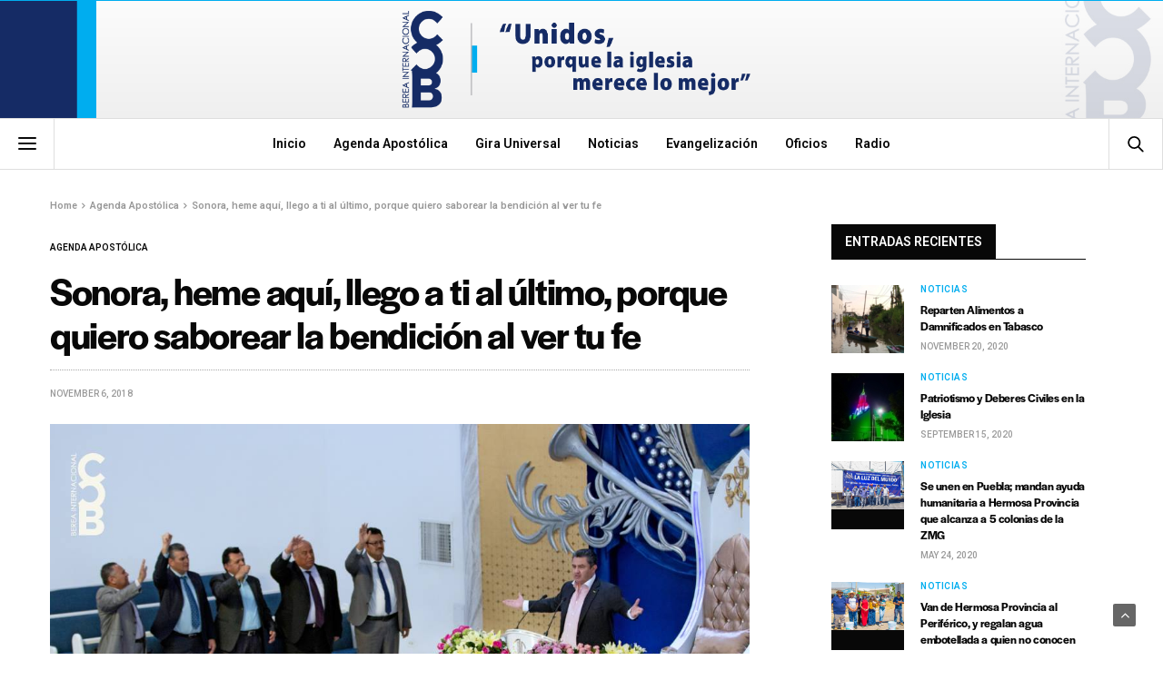

--- FILE ---
content_type: text/html; charset=UTF-8
request_url: https://www.bereainternacional.com/en-hermosillo-tambien-hay-victoria-y-reencuentro/
body_size: 14761
content:
<!doctype html>
<html lang="en">
<head>
	<meta charset="UTF-8">
	<meta name="viewport" content="width=device-width, initial-scale=1, maximum-scale=1, viewport-fit=cover">
	<link rel="profile" href="http://gmpg.org/xfn/11">
	<title>Sonora, heme aquí, llego a ti al último, porque quiero saborear la bendición al ver tu fe &#8211; Berea Internacional</title>
<meta name='robots' content='max-image-preview:large' />
	<style>img:is([sizes="auto" i], [sizes^="auto," i]) { contain-intrinsic-size: 3000px 1500px }</style>
	<link rel='dns-prefetch' href='//cdn.plyr.io' />
<link rel='dns-prefetch' href='//use.typekit.net' />
<link rel='dns-prefetch' href='//fonts.googleapis.com' />
<link rel="alternate" type="application/rss+xml" title="Berea Internacional &raquo; Feed" href="https://www.bereainternacional.com/feed/" />
<link rel="preconnect" href="//fonts.gstatic.com/" crossorigin>			<meta property="og:title" content="Sonora, heme aquí, llego a ti al último, porque quiero saborear la bendición al ver tu fe" />
			<meta property="og:type" content="article" />
			<meta property="og:description" content="La comunión perfecta, es… La palabra de poder, halló hendidura y entró; el amor total de un Apóstol de Jesucristo, Naasón Joaquín García, alcanzó corazones notoriamente abrazados por el Manto de La Elección y hoy, fue una tarde de reencuentros, de recuerdos: el Padre en la fe, arribó a la Casa de Oración de Hermosillo" />
			<meta property="og:image" content="https://www.bereainternacional.com/wp-content/uploads/2018/11/njg-hermosillo.jpg" />
			<meta property="og:url" content="https://www.bereainternacional.com/en-hermosillo-tambien-hay-victoria-y-reencuentro/" />
			<script type="text/javascript">
/* <![CDATA[ */
window._wpemojiSettings = {"baseUrl":"https:\/\/s.w.org\/images\/core\/emoji\/16.0.1\/72x72\/","ext":".png","svgUrl":"https:\/\/s.w.org\/images\/core\/emoji\/16.0.1\/svg\/","svgExt":".svg","source":{"concatemoji":"https:\/\/www.bereainternacional.com\/wp-includes\/js\/wp-emoji-release.min.js?ver=6.8.3"}};
/*! This file is auto-generated */
!function(s,n){var o,i,e;function c(e){try{var t={supportTests:e,timestamp:(new Date).valueOf()};sessionStorage.setItem(o,JSON.stringify(t))}catch(e){}}function p(e,t,n){e.clearRect(0,0,e.canvas.width,e.canvas.height),e.fillText(t,0,0);var t=new Uint32Array(e.getImageData(0,0,e.canvas.width,e.canvas.height).data),a=(e.clearRect(0,0,e.canvas.width,e.canvas.height),e.fillText(n,0,0),new Uint32Array(e.getImageData(0,0,e.canvas.width,e.canvas.height).data));return t.every(function(e,t){return e===a[t]})}function u(e,t){e.clearRect(0,0,e.canvas.width,e.canvas.height),e.fillText(t,0,0);for(var n=e.getImageData(16,16,1,1),a=0;a<n.data.length;a++)if(0!==n.data[a])return!1;return!0}function f(e,t,n,a){switch(t){case"flag":return n(e,"\ud83c\udff3\ufe0f\u200d\u26a7\ufe0f","\ud83c\udff3\ufe0f\u200b\u26a7\ufe0f")?!1:!n(e,"\ud83c\udde8\ud83c\uddf6","\ud83c\udde8\u200b\ud83c\uddf6")&&!n(e,"\ud83c\udff4\udb40\udc67\udb40\udc62\udb40\udc65\udb40\udc6e\udb40\udc67\udb40\udc7f","\ud83c\udff4\u200b\udb40\udc67\u200b\udb40\udc62\u200b\udb40\udc65\u200b\udb40\udc6e\u200b\udb40\udc67\u200b\udb40\udc7f");case"emoji":return!a(e,"\ud83e\udedf")}return!1}function g(e,t,n,a){var r="undefined"!=typeof WorkerGlobalScope&&self instanceof WorkerGlobalScope?new OffscreenCanvas(300,150):s.createElement("canvas"),o=r.getContext("2d",{willReadFrequently:!0}),i=(o.textBaseline="top",o.font="600 32px Arial",{});return e.forEach(function(e){i[e]=t(o,e,n,a)}),i}function t(e){var t=s.createElement("script");t.src=e,t.defer=!0,s.head.appendChild(t)}"undefined"!=typeof Promise&&(o="wpEmojiSettingsSupports",i=["flag","emoji"],n.supports={everything:!0,everythingExceptFlag:!0},e=new Promise(function(e){s.addEventListener("DOMContentLoaded",e,{once:!0})}),new Promise(function(t){var n=function(){try{var e=JSON.parse(sessionStorage.getItem(o));if("object"==typeof e&&"number"==typeof e.timestamp&&(new Date).valueOf()<e.timestamp+604800&&"object"==typeof e.supportTests)return e.supportTests}catch(e){}return null}();if(!n){if("undefined"!=typeof Worker&&"undefined"!=typeof OffscreenCanvas&&"undefined"!=typeof URL&&URL.createObjectURL&&"undefined"!=typeof Blob)try{var e="postMessage("+g.toString()+"("+[JSON.stringify(i),f.toString(),p.toString(),u.toString()].join(",")+"));",a=new Blob([e],{type:"text/javascript"}),r=new Worker(URL.createObjectURL(a),{name:"wpTestEmojiSupports"});return void(r.onmessage=function(e){c(n=e.data),r.terminate(),t(n)})}catch(e){}c(n=g(i,f,p,u))}t(n)}).then(function(e){for(var t in e)n.supports[t]=e[t],n.supports.everything=n.supports.everything&&n.supports[t],"flag"!==t&&(n.supports.everythingExceptFlag=n.supports.everythingExceptFlag&&n.supports[t]);n.supports.everythingExceptFlag=n.supports.everythingExceptFlag&&!n.supports.flag,n.DOMReady=!1,n.readyCallback=function(){n.DOMReady=!0}}).then(function(){return e}).then(function(){var e;n.supports.everything||(n.readyCallback(),(e=n.source||{}).concatemoji?t(e.concatemoji):e.wpemoji&&e.twemoji&&(t(e.twemoji),t(e.wpemoji)))}))}((window,document),window._wpemojiSettings);
/* ]]> */
</script>
<style id='wp-emoji-styles-inline-css' type='text/css'>

	img.wp-smiley, img.emoji {
		display: inline !important;
		border: none !important;
		box-shadow: none !important;
		height: 1em !important;
		width: 1em !important;
		margin: 0 0.07em !important;
		vertical-align: -0.1em !important;
		background: none !important;
		padding: 0 !important;
	}
</style>
<link rel='stylesheet' id='wp-block-library-css' href='https://www.bereainternacional.com/wp-includes/css/dist/block-library/style.min.css?ver=6.8.3' media='all' />
<style id='classic-theme-styles-inline-css' type='text/css'>
/*! This file is auto-generated */
.wp-block-button__link{color:#fff;background-color:#32373c;border-radius:9999px;box-shadow:none;text-decoration:none;padding:calc(.667em + 2px) calc(1.333em + 2px);font-size:1.125em}.wp-block-file__button{background:#32373c;color:#fff;text-decoration:none}
</style>
<style id='global-styles-inline-css' type='text/css'>
:root{--wp--preset--aspect-ratio--square: 1;--wp--preset--aspect-ratio--4-3: 4/3;--wp--preset--aspect-ratio--3-4: 3/4;--wp--preset--aspect-ratio--3-2: 3/2;--wp--preset--aspect-ratio--2-3: 2/3;--wp--preset--aspect-ratio--16-9: 16/9;--wp--preset--aspect-ratio--9-16: 9/16;--wp--preset--color--black: #000000;--wp--preset--color--cyan-bluish-gray: #abb8c3;--wp--preset--color--white: #ffffff;--wp--preset--color--pale-pink: #f78da7;--wp--preset--color--vivid-red: #cf2e2e;--wp--preset--color--luminous-vivid-orange: #ff6900;--wp--preset--color--luminous-vivid-amber: #fcb900;--wp--preset--color--light-green-cyan: #7bdcb5;--wp--preset--color--vivid-green-cyan: #00d084;--wp--preset--color--pale-cyan-blue: #8ed1fc;--wp--preset--color--vivid-cyan-blue: #0693e3;--wp--preset--color--vivid-purple: #9b51e0;--wp--preset--color--thb-accent: #00adef;--wp--preset--gradient--vivid-cyan-blue-to-vivid-purple: linear-gradient(135deg,rgba(6,147,227,1) 0%,rgb(155,81,224) 100%);--wp--preset--gradient--light-green-cyan-to-vivid-green-cyan: linear-gradient(135deg,rgb(122,220,180) 0%,rgb(0,208,130) 100%);--wp--preset--gradient--luminous-vivid-amber-to-luminous-vivid-orange: linear-gradient(135deg,rgba(252,185,0,1) 0%,rgba(255,105,0,1) 100%);--wp--preset--gradient--luminous-vivid-orange-to-vivid-red: linear-gradient(135deg,rgba(255,105,0,1) 0%,rgb(207,46,46) 100%);--wp--preset--gradient--very-light-gray-to-cyan-bluish-gray: linear-gradient(135deg,rgb(238,238,238) 0%,rgb(169,184,195) 100%);--wp--preset--gradient--cool-to-warm-spectrum: linear-gradient(135deg,rgb(74,234,220) 0%,rgb(151,120,209) 20%,rgb(207,42,186) 40%,rgb(238,44,130) 60%,rgb(251,105,98) 80%,rgb(254,248,76) 100%);--wp--preset--gradient--blush-light-purple: linear-gradient(135deg,rgb(255,206,236) 0%,rgb(152,150,240) 100%);--wp--preset--gradient--blush-bordeaux: linear-gradient(135deg,rgb(254,205,165) 0%,rgb(254,45,45) 50%,rgb(107,0,62) 100%);--wp--preset--gradient--luminous-dusk: linear-gradient(135deg,rgb(255,203,112) 0%,rgb(199,81,192) 50%,rgb(65,88,208) 100%);--wp--preset--gradient--pale-ocean: linear-gradient(135deg,rgb(255,245,203) 0%,rgb(182,227,212) 50%,rgb(51,167,181) 100%);--wp--preset--gradient--electric-grass: linear-gradient(135deg,rgb(202,248,128) 0%,rgb(113,206,126) 100%);--wp--preset--gradient--midnight: linear-gradient(135deg,rgb(2,3,129) 0%,rgb(40,116,252) 100%);--wp--preset--font-size--small: 13px;--wp--preset--font-size--medium: 20px;--wp--preset--font-size--large: 36px;--wp--preset--font-size--x-large: 42px;--wp--preset--spacing--20: 0.44rem;--wp--preset--spacing--30: 0.67rem;--wp--preset--spacing--40: 1rem;--wp--preset--spacing--50: 1.5rem;--wp--preset--spacing--60: 2.25rem;--wp--preset--spacing--70: 3.38rem;--wp--preset--spacing--80: 5.06rem;--wp--preset--shadow--natural: 6px 6px 9px rgba(0, 0, 0, 0.2);--wp--preset--shadow--deep: 12px 12px 50px rgba(0, 0, 0, 0.4);--wp--preset--shadow--sharp: 6px 6px 0px rgba(0, 0, 0, 0.2);--wp--preset--shadow--outlined: 6px 6px 0px -3px rgba(255, 255, 255, 1), 6px 6px rgba(0, 0, 0, 1);--wp--preset--shadow--crisp: 6px 6px 0px rgba(0, 0, 0, 1);}:where(.is-layout-flex){gap: 0.5em;}:where(.is-layout-grid){gap: 0.5em;}body .is-layout-flex{display: flex;}.is-layout-flex{flex-wrap: wrap;align-items: center;}.is-layout-flex > :is(*, div){margin: 0;}body .is-layout-grid{display: grid;}.is-layout-grid > :is(*, div){margin: 0;}:where(.wp-block-columns.is-layout-flex){gap: 2em;}:where(.wp-block-columns.is-layout-grid){gap: 2em;}:where(.wp-block-post-template.is-layout-flex){gap: 1.25em;}:where(.wp-block-post-template.is-layout-grid){gap: 1.25em;}.has-black-color{color: var(--wp--preset--color--black) !important;}.has-cyan-bluish-gray-color{color: var(--wp--preset--color--cyan-bluish-gray) !important;}.has-white-color{color: var(--wp--preset--color--white) !important;}.has-pale-pink-color{color: var(--wp--preset--color--pale-pink) !important;}.has-vivid-red-color{color: var(--wp--preset--color--vivid-red) !important;}.has-luminous-vivid-orange-color{color: var(--wp--preset--color--luminous-vivid-orange) !important;}.has-luminous-vivid-amber-color{color: var(--wp--preset--color--luminous-vivid-amber) !important;}.has-light-green-cyan-color{color: var(--wp--preset--color--light-green-cyan) !important;}.has-vivid-green-cyan-color{color: var(--wp--preset--color--vivid-green-cyan) !important;}.has-pale-cyan-blue-color{color: var(--wp--preset--color--pale-cyan-blue) !important;}.has-vivid-cyan-blue-color{color: var(--wp--preset--color--vivid-cyan-blue) !important;}.has-vivid-purple-color{color: var(--wp--preset--color--vivid-purple) !important;}.has-black-background-color{background-color: var(--wp--preset--color--black) !important;}.has-cyan-bluish-gray-background-color{background-color: var(--wp--preset--color--cyan-bluish-gray) !important;}.has-white-background-color{background-color: var(--wp--preset--color--white) !important;}.has-pale-pink-background-color{background-color: var(--wp--preset--color--pale-pink) !important;}.has-vivid-red-background-color{background-color: var(--wp--preset--color--vivid-red) !important;}.has-luminous-vivid-orange-background-color{background-color: var(--wp--preset--color--luminous-vivid-orange) !important;}.has-luminous-vivid-amber-background-color{background-color: var(--wp--preset--color--luminous-vivid-amber) !important;}.has-light-green-cyan-background-color{background-color: var(--wp--preset--color--light-green-cyan) !important;}.has-vivid-green-cyan-background-color{background-color: var(--wp--preset--color--vivid-green-cyan) !important;}.has-pale-cyan-blue-background-color{background-color: var(--wp--preset--color--pale-cyan-blue) !important;}.has-vivid-cyan-blue-background-color{background-color: var(--wp--preset--color--vivid-cyan-blue) !important;}.has-vivid-purple-background-color{background-color: var(--wp--preset--color--vivid-purple) !important;}.has-black-border-color{border-color: var(--wp--preset--color--black) !important;}.has-cyan-bluish-gray-border-color{border-color: var(--wp--preset--color--cyan-bluish-gray) !important;}.has-white-border-color{border-color: var(--wp--preset--color--white) !important;}.has-pale-pink-border-color{border-color: var(--wp--preset--color--pale-pink) !important;}.has-vivid-red-border-color{border-color: var(--wp--preset--color--vivid-red) !important;}.has-luminous-vivid-orange-border-color{border-color: var(--wp--preset--color--luminous-vivid-orange) !important;}.has-luminous-vivid-amber-border-color{border-color: var(--wp--preset--color--luminous-vivid-amber) !important;}.has-light-green-cyan-border-color{border-color: var(--wp--preset--color--light-green-cyan) !important;}.has-vivid-green-cyan-border-color{border-color: var(--wp--preset--color--vivid-green-cyan) !important;}.has-pale-cyan-blue-border-color{border-color: var(--wp--preset--color--pale-cyan-blue) !important;}.has-vivid-cyan-blue-border-color{border-color: var(--wp--preset--color--vivid-cyan-blue) !important;}.has-vivid-purple-border-color{border-color: var(--wp--preset--color--vivid-purple) !important;}.has-vivid-cyan-blue-to-vivid-purple-gradient-background{background: var(--wp--preset--gradient--vivid-cyan-blue-to-vivid-purple) !important;}.has-light-green-cyan-to-vivid-green-cyan-gradient-background{background: var(--wp--preset--gradient--light-green-cyan-to-vivid-green-cyan) !important;}.has-luminous-vivid-amber-to-luminous-vivid-orange-gradient-background{background: var(--wp--preset--gradient--luminous-vivid-amber-to-luminous-vivid-orange) !important;}.has-luminous-vivid-orange-to-vivid-red-gradient-background{background: var(--wp--preset--gradient--luminous-vivid-orange-to-vivid-red) !important;}.has-very-light-gray-to-cyan-bluish-gray-gradient-background{background: var(--wp--preset--gradient--very-light-gray-to-cyan-bluish-gray) !important;}.has-cool-to-warm-spectrum-gradient-background{background: var(--wp--preset--gradient--cool-to-warm-spectrum) !important;}.has-blush-light-purple-gradient-background{background: var(--wp--preset--gradient--blush-light-purple) !important;}.has-blush-bordeaux-gradient-background{background: var(--wp--preset--gradient--blush-bordeaux) !important;}.has-luminous-dusk-gradient-background{background: var(--wp--preset--gradient--luminous-dusk) !important;}.has-pale-ocean-gradient-background{background: var(--wp--preset--gradient--pale-ocean) !important;}.has-electric-grass-gradient-background{background: var(--wp--preset--gradient--electric-grass) !important;}.has-midnight-gradient-background{background: var(--wp--preset--gradient--midnight) !important;}.has-small-font-size{font-size: var(--wp--preset--font-size--small) !important;}.has-medium-font-size{font-size: var(--wp--preset--font-size--medium) !important;}.has-large-font-size{font-size: var(--wp--preset--font-size--large) !important;}.has-x-large-font-size{font-size: var(--wp--preset--font-size--x-large) !important;}
:where(.wp-block-post-template.is-layout-flex){gap: 1.25em;}:where(.wp-block-post-template.is-layout-grid){gap: 1.25em;}
:where(.wp-block-columns.is-layout-flex){gap: 2em;}:where(.wp-block-columns.is-layout-grid){gap: 2em;}
:root :where(.wp-block-pullquote){font-size: 1.5em;line-height: 1.6;}
</style>
<link rel='stylesheet' id='esg-plugin-settings-css' href='https://www.bereainternacional.com/wp-content/plugins/essential-grid/public/assets/css/settings.css?ver=3.0.17.1' media='all' />
<link rel='stylesheet' id='tp-fontello-css' href='https://www.bereainternacional.com/wp-content/plugins/essential-grid/public/assets/font/fontello/css/fontello.css?ver=3.0.17.1' media='all' />
<link rel='stylesheet' id='thb-fa-css' href='https://www.bereainternacional.com/wp-content/themes/goodlife-wp/assets/css/font-awesome.min.css?ver=4.7.0' media='all' />
<link rel='stylesheet' id='thb-app-css' href='https://www.bereainternacional.com/wp-content/themes/goodlife-wp/assets/css/app.css?ver=4.6.0' media='all' />
<style id='thb-app-inline-css' type='text/css'>
body {font-family:Roboto, 'BlinkMacSystemFont', -apple-system, 'Roboto', 'Lucida Sans';}h1, h2, h3, h4, h5, h6 {font-family:halyard-display, 'BlinkMacSystemFont', -apple-system, 'Roboto', 'Lucida Sans';}#wrapper [role="main"]>.row,.post .post-content>.row,.post-header.small+.style5-container,#infinite-article,.post-detail-row,.woocommerce-tabs .tabs li.active,.select2-container .select2-dropdown,.post.post-fashion .post-title-container {background-color:#ffffff;}.post .post-navi .columns+.columns,.woocommerce-tabs .tabs li.active {border-color:#ffffff;}.subheader {background-color:#152b65 !important;}.subheader.dark ul > li .sub-menu,.subheader.light ul > li .sub-menu {background:#172e6d;}.subheader ul {font-size:14px;}@media only screen and (min-width:48.063em) {.header {}}.header {background-color:#152b65 !important;background-image:url(https://www.bereainternacional.com/wp-content/uploads/2016/05/11-29-2020-_berea_internacional_header_background2.jpg) !important;background-position:center center !important;background-size:cover !important;}@media only screen and (min-width:64.063em) {.header .logo .logoimg {max-height:110px;}}@media only screen and (max-width:64.063em) {.header .logo .logoimg {max-height:85px;}}@media only screen and (min-width:64.063em) {.subheader.fixed .logo .logolink .logoimg {max-height:30px;}}.menu-holder.style1.dark {background-color:#b7b7b7 !important;}#mobile-menu {background-color: !important;}a:hover, .menu-holder ul li.menu-item-mega-parent .thb_mega_menu_holder .thb_mega_menu li.active a,.menu-holder ul li.sfHover > a, .subcategory_container .thb-sibling-categories li a:hover,label small, .more-link, .comment-respond .comment-reply-title small a, .btn.accent-transparent, .button.accent-transparent, input[type=submit].accent-transparent, .category_title.search span, .video_playlist .video_play.video-active .post-title h6, .menu-holder.dark ul li .sub-menu a:hover, .menu-holder.dark ul.sf-menu > li > a:hover, .post .post-bottom-meta a:hover,.thb-title-color-hover .post .post-title .entry-title a:hover,.btn.accent-border, .button.accent-border, input[type=submit].accent-border {color:#00adef;}ul.point-list li:before, ol.point-list li:before, .post .article-tags .tags-title, .post.post-overlay .post-gallery .counts,.post-review ul li .progress span, .post-review .average, .category-title.style1 .category-header, .widget.widget_topreviews .style1 li .progress, .btn.black:hover, .button.black:hover, input[type=submit].black:hover, .btn.white:hover, .button.white:hover, input[type=submit].white:hover, .btn.accent:hover, .button.accent:hover, input[type=submit].accent:hover, .btn.accent-transparent:hover, .button.accent-transparent:hover, input[type=submit].accent-transparent:hover, #scroll_totop:hover, .subheader.fixed > .row .progress, #mobile-menu.style2, .thb-cookie-bar,.btn.accent-fill, .button.accent-fill, input[type=submit].accent-fill {background-color:#00adef;}.plyr__control--overlaid,.plyr--video .plyr__control.plyr__tab-focus, .plyr--video .plyr__control:hover, .plyr--video .plyr__control[aria-expanded=true] {background:#00adef;}.plyr--full-ui input[type=range] {color:#00adef;}.menu-holder ul li.menu-item-mega-parent .thb_mega_menu_holder, .btn.black:hover, .button.black:hover, input[type=submit].black:hover, .btn.accent, .button.accent, input[type=submit].accent, .btn.white:hover, .button.white:hover, input[type=submit].white:hover, .btn.accent:hover, .button.accent:hover, input[type=submit].accent:hover, .btn.accent-transparent, .button.accent-transparent, input[type=submit].accent-transparent,.quick_search .quick_searchform,.btn.accent-border, .button.accent-border, input[type=submit].accent-border,.btn.accent-fill, .button.accent-fill, input[type=submit].accent-fill {border-color:#00adef;}.btn.accent-fill:hover, .button.accent-fill:hover, input[type=submit].accent-fill:hover {border-color:#009fdc;background-color:#009fdc;}.quick_search .quick_searchform input[type="submit"] {background:rgba(0,173,239, .1);}.quick_search .quick_searchform:after {border-bottom-color:#00adef;}.quick_search .quick_searchform input[type="submit"]:hover {background:rgba(0,173,239, .2);}.post .article-tags .tags-title:after {border-left-color:#00adef;}.rtl .post .article-tags .tags-title:after {border-right-color:#00adef;}.circle_rating .circle_perc {stroke:#00adef;}.header .quick_search.active .quick_search_icon,.menu-right-content .quick_search.active .quick_search_icon,.post .post-bottom-meta a:hover .comment_icon,.btn.accent-border .thb-next-arrow,.button.accent-border .thb-next-arrow,input[type=submit].accent-border .thb-next-arrow,.btn.accent-transparent .thb-next-arrow,.button.accent-transparent .thb-next-arrow,input[type=submit].accent-transparent .thb-next-arrow {fill:#00adef;}.post .post-content p a {border-color:#00ffff;-moz-box-shadow:inset 0 -5px 0 #00ffff;-webkit-box-shadow:inset 0 -5px 0 #00ffff;box-shadow:inset 0 -5px 0 #00ffff;}.post.carousel-listing.slick-current:after {-moz-box-shadow:inset 0 4px 0 0 #00adef;-webkit-box-shadow:inset 0 4px 0 0 #00adef;box-shadow:inset 0 4px 0 0 #00adef;}.post .post-content p a:hover {background:#00ffff;}.subheader.fixed > .row .progress {background:#00adef;}.post .widget.title-style1 .widget_title > strong {color:#000000;}.post .widget.title-style2 .widget_title > strong {background-color:#000000;}.post .widget .widget_title {border-color:#000000;}input[type="submit"],submit,.button,.btn {}.post .post-bottom-meta {}.post .post-category {}.widget > strong {}h1,.h1 {}h2 {}h3 {}h4 {}h5 {}h6 {font-size:16px;}@media only screen and (min-width:64.063em) {.header.style1 .logo .logolink,.header.style2 .logo .logolink,.header.style3 .logo .logolink,.header.style4 .logo .logolink,.header.style5 .logo .logolink,.header.style6 .logo .logolink,.header.style7 .logo .logolink,.header.style8 .logo .logolink {padding-top:10px;padding-bottom:10px;;}}.widget:not(.woo) {;}#footer {padding-top:25px;padding-bottom:15px;;}.post .post-title h1 {}.menu-holder ul.sf-menu > li > a {}.menu-holder ul.sf-menu > li > a {font-size:14px;text-transform:none !important;}.menu-holder ul li .sub-menu li a,.menu-holder ul li.menu-item-mega-parent .thb_mega_menu_holder .thb_mega_menu li > a {}.menu-holder ul li .sub-menu li a,.menu-holder ul li.menu-item-mega-parent .thb_mega_menu_holder .thb_mega_menu li > a {font-size:13px;text-transform:none !important;}.mobile-menu li a {}.mobile-menu li a {}.mobile-menu .sub-menu li a {}.mobile-menu .sub-menu li a {}.header .menu-holder ul.sf-menu > li.menu-item-category-72 > a:hover,.menu-holder.style1 ul.sf-menu > li.menu-item-category-72 > a:hover,.menu-holder ul li.menu-item-mega-parent .thb_mega_menu_holder .thb_mega_menu li.menu-item-category-72 > a:hover,.menu-holder ul li.menu-item-mega-parent .thb_mega_menu_holder .thb_mega_menu li.menu-item-category-72.active > a,.menu-holder ul li .sub-menu li.menu-item-category-72 > a:hover,.post .single_category_title.category-link-72 {color:#00adef;}.menu-holder ul.sf-menu > li.menu-item-category-72 > a + .thb_mega_menu_holder {border-color:#00adef;}.post .single_category_title.category-boxed-link-72.boxed-link,.category_title.cat-72:before,.category-title.style1 .category-header.cat-72,.category_title.style3.cat-72 h4:before {background-color:#00adef;}.post.carousel-style2[data-catid="72"]:hover {background-color:#00adef;}.widget:not(.widget_singlead) {background-color:#ffffff !important;}[role="main"] .widget.widget_categoryslider .slick-nav {background-color:#ffffff !important;}#footer {background-color:#152b65 !important;background-repeat:no-repeat !important;background-position:center top !important;background-size:cover !important;}#footer .widget.widget_categoryslider .slick-nav {background-color:#152b65 !important;background-repeat:no-repeat !important;background-position:center top !important;background-size:cover !important;}.thb-login-form.dark,.thb-login-form {background-color: !important;}#subfooter {background-color: !important;}@media only screen and (min-width:48.063em) {#subfooter .logolink .logoimg {max-height:27px;}}#footer .textwidget {max-width:80%;}
</style>
<link rel='stylesheet' id='style-css' href='https://www.bereainternacional.com/wp-content/themes/goodlife-wp/style.css?ver=4.6.0' media='all' />
<link rel='stylesheet' id='thb-google-fonts-css' href='https://fonts.googleapis.com/css?family=Roboto%3A100%2C200%2C300%2C400%2C500%2C600%2C700%2C800%2C900%2C100i%2C200i%2C300i%2C400i%2C500i%2C600i%2C700i%2C800i%2C900i&#038;subset=latin&#038;display=swap&#038;ver=4.6.0' media='all' />
<script type="text/javascript" src="https://www.bereainternacional.com/wp-includes/js/jquery/jquery.min.js?ver=3.7.1" id="jquery-core-js"></script>
<script type="text/javascript" src="https://www.bereainternacional.com/wp-includes/js/jquery/jquery-migrate.min.js?ver=3.4.1" id="jquery-migrate-js"></script>
<script type="text/javascript" src="https://use.typekit.net/kbs3caa.js?ver=4.6.0" id="thb-typekit-js"></script>
<script type="text/javascript" id="thb-typekit-js-after">
/* <![CDATA[ */
try{Typekit.load({ async: true });}catch(e){}
/* ]]> */
</script>
<link rel="https://api.w.org/" href="https://www.bereainternacional.com/wp-json/" /><link rel="alternate" title="JSON" type="application/json" href="https://www.bereainternacional.com/wp-json/wp/v2/posts/45452" /><link rel="EditURI" type="application/rsd+xml" title="RSD" href="https://www.bereainternacional.com/xmlrpc.php?rsd" />
<meta name="generator" content="WordPress 6.8.3" />
<link rel="canonical" href="https://www.bereainternacional.com/en-hermosillo-tambien-hay-victoria-y-reencuentro/" />
<link rel='shortlink' href='https://www.bereainternacional.com/?p=45452' />
<link rel="alternate" title="oEmbed (JSON)" type="application/json+oembed" href="https://www.bereainternacional.com/wp-json/oembed/1.0/embed?url=https%3A%2F%2Fwww.bereainternacional.com%2Fen-hermosillo-tambien-hay-victoria-y-reencuentro%2F" />
<link rel="alternate" title="oEmbed (XML)" type="text/xml+oembed" href="https://www.bereainternacional.com/wp-json/oembed/1.0/embed?url=https%3A%2F%2Fwww.bereainternacional.com%2Fen-hermosillo-tambien-hay-victoria-y-reencuentro%2F&#038;format=xml" />
<link rel="icon" href="https://www.bereainternacional.com/wp-content/uploads/2019/04/cropped-04-15-2019_favicon-160x160.png" sizes="32x32" />
<link rel="icon" href="https://www.bereainternacional.com/wp-content/uploads/2019/04/cropped-04-15-2019_favicon.png" sizes="192x192" />
<link rel="apple-touch-icon" href="https://www.bereainternacional.com/wp-content/uploads/2019/04/cropped-04-15-2019_favicon.png" />
<meta name="msapplication-TileImage" content="https://www.bereainternacional.com/wp-content/uploads/2019/04/cropped-04-15-2019_favicon.png" />
<noscript><style> .wpb_animate_when_almost_visible { opacity: 1; }</style></noscript></head>
<body class="wp-singular post-template-default single single-post postid-45452 single-format-standard wp-theme-goodlife-wp bridge-core-1.0.5 thb-boxed-off thb_ads_header_mobile_off thb-lightbox-on thb-capitalize-off thb-dark-mode-off thb-header-style7 thb-title-underline-hover wpb-js-composer js-comp-ver-6.10.0 vc_responsive">
<div id="wrapper" class="open">

	<!-- Start Content Container -->
	<div id="content-container">
		<!-- Start Content Click Capture -->
		<div class="click-capture"></div>
		<!-- End Content Click Capture -->
		<!-- Start Fixed Header -->
<div class="subheader fixed dark">
	<div class="row hide-for-large mobile-fixed-header align-middle">
		<div class="small-2 columns text-left mobile-icon-holder">
				<div class="mobile-toggle-holder">
		<div class="mobile-toggle">
			<span></span><span></span><span></span>
		</div>
	</div>
			</div>
		<div class="small-8 large-4 columns logo">
			<a href="https://www.bereainternacional.com/" class="logolink">
				<img src="https://www.bereainternacional.com/wp-content/uploads/2018/09/berea_logo.png" class="logoimg" alt="Berea Internacional"/>
			</a>
		</div>
		<div class="small-2 columns text-right mobile-share-holder">
			<div>
				<div class="quick_search">
		<a href="#" class="quick_toggle"></a>
		<svg class="quick_search_icon" xmlns="http://www.w3.org/2000/svg" xmlns:xlink="http://www.w3.org/1999/xlink" x="0px" y="0px" width="19px" height="19px" viewBox="0 0 19 19" xml:space="preserve">
	<path d="M18.96,16.896l-4.973-4.926c1.02-1.255,1.633-2.846,1.633-4.578c0-4.035-3.312-7.317-7.385-7.317S0.849,3.358,0.849,7.393
		c0,4.033,3.313,7.316,7.386,7.316c1.66,0,3.188-0.552,4.422-1.471l4.998,4.95c0.181,0.179,0.416,0.268,0.652,0.268
		c0.235,0,0.472-0.089,0.652-0.268C19.32,17.832,19.32,17.253,18.96,16.896z M2.693,7.393c0-3.027,2.485-5.489,5.542-5.489
		c3.054,0,5.541,2.462,5.541,5.489c0,3.026-2.486,5.489-5.541,5.489C5.179,12.882,2.693,10.419,2.693,7.393z"/>
</svg>		<form method="get" class="quick_searchform" role="search" action="https://www.bereainternacional.com/">
			<input name="s" type="text" class="s">
			<input type="submit" value="Search">
		</form>
	</div>

				</div>
		</div>
	</div>
	<div class="row full-width-row show-for-large">
			<div class="medium-8 columns logo">
			<a href="https://www.bereainternacional.com/" class="logolink">
				<img src="https://www.bereainternacional.com/wp-content/uploads/2018/09/berea_logo.png" class="logoimg" alt="Berea Internacional"/>
			</a>
			<span class="page-title" id="page-title">Sonora, heme aquí, llego a ti al último, porque quiero saborear la bendición al ver tu fe</span>
		</div>
	<div class="medium-4 columns">
				<aside class="share-article-vertical share-main hide-on-print
		 ">

				<a href="http://www.facebook.com/sharer.php?u=https%3A%2F%2Fwww.bereainternacional.com%2Fen-hermosillo-tambien-hay-victoria-y-reencuentro%2F" class="facebook social"><i class="fa fa-facebook"></i></a>
						<a href="https://twitter.com/intent/tweet?text=Sonora%2C+heme+aqu%C3%AD%2C+llego+a+ti+al+%C3%BAltimo%2C+porque+quiero+saborear+la+bendici%C3%B3n+al+ver+tu+fe&url=https%3A%2F%2Fwww.bereainternacional.com%2Fen-hermosillo-tambien-hay-victoria-y-reencuentro%2F&via=anteksiler" class="twitter social "><i class="fa fa-twitter"></i></a>
												<a href="whatsapp://send?text=Sonora%2C+heme+aqu%C3%AD%2C+llego+a+ti+al+%C3%BAltimo%2C+porque+quiero+saborear+la+bendici%C3%B3n+al+ver+tu+fe https://www.bereainternacional.com/en-hermosillo-tambien-hay-victoria-y-reencuentro/" class="whatsapp social" data-href="https://www.bereainternacional.com/en-hermosillo-tambien-hay-victoria-y-reencuentro/" data-action="share/whatsapp/share"><i class="fa fa-whatsapp"></i></a>
			</aside>
			</div>
				<span class="progress"></span>
			</div>
</div>
<!-- End Fixed Header -->
<!-- Start Header -->
<header class="header style7  light">
	<div class="row full-width-row">
		<div class="small-2 medium-3 columns text-left mobile-icon-holder">
				<div class="mobile-toggle-holder">
		<div class="mobile-toggle">
			<span></span><span></span><span></span>
		</div>
	</div>
			</div>
		<div class="large-4 columns thb-a">
					</div>
		<div class="small-8 medium-6 large-4 columns logo">
				<a href="https://www.bereainternacional.com/" class="logolink">
					<img src="https://www.bereainternacional.com/wp-content/uploads/2016/05/11-29-2020-_berea_internacional_logo.png" class="logoimg" alt="Berea Internacional"/>
				</a>
		</div>
		<div class="small-2 medium-3 columns text-right mobile-share-holder">
				<div class="quick_search">
		<a href="#" class="quick_toggle"></a>
		<svg class="quick_search_icon" xmlns="http://www.w3.org/2000/svg" xmlns:xlink="http://www.w3.org/1999/xlink" x="0px" y="0px" width="19px" height="19px" viewBox="0 0 19 19" xml:space="preserve">
	<path d="M18.96,16.896l-4.973-4.926c1.02-1.255,1.633-2.846,1.633-4.578c0-4.035-3.312-7.317-7.385-7.317S0.849,3.358,0.849,7.393
		c0,4.033,3.313,7.316,7.386,7.316c1.66,0,3.188-0.552,4.422-1.471l4.998,4.95c0.181,0.179,0.416,0.268,0.652,0.268
		c0.235,0,0.472-0.089,0.652-0.268C19.32,17.832,19.32,17.253,18.96,16.896z M2.693,7.393c0-3.027,2.485-5.489,5.542-5.489
		c3.054,0,5.541,2.462,5.541,5.489c0,3.026-2.486,5.489-5.541,5.489C5.179,12.882,2.693,10.419,2.693,7.393z"/>
</svg>		<form method="get" class="quick_searchform" role="search" action="https://www.bereainternacional.com/">
			<input name="s" type="text" class="s">
			<input type="submit" value="Search">
		</form>
	</div>

			</div>
		<div class="large-4 columns thb-a thb-a-right">
					</div>
	</div>
</header>
<!-- End Header -->
<div id="navholder" class="light menu-light ">
	<nav class="menu-holder style7 light" id="menu_width">
		<div class="row full-width-row no-padding no-row-padding">
			<div class="medium-2 columns">
					<div class="mobile-toggle-holder">
		<div class="mobile-toggle">
			<span></span><span></span><span></span>
		</div>
	</div>
				</div>
		<div class="medium-8 columns text-center">
					<ul id="menu-menu" class="sf-menu style1"><li id="menu-item-60436" class="menu-item menu-item-type-post_type menu-item-object-page menu-item-60436"><a href="https://www.bereainternacional.com/inicio-2/">Inicio</a></li>
<li id="menu-item-50708" class="menu-item menu-item-type-taxonomy menu-item-object-category current-post-ancestor current-menu-parent current-post-parent menu-item-50708 menu-item-category-2"><a href="https://www.bereainternacional.com/category/cca/">Agenda Apostólica</a></li>
<li id="menu-item-60487" class="menu-item menu-item-type-taxonomy menu-item-object-category menu-item-60487 menu-item-category-25"><a href="https://www.bereainternacional.com/category/gira-universal/">Gira Universal</a></li>
<li id="menu-item-50707" class="menu-item menu-item-type-taxonomy menu-item-object-category menu-item-50707 menu-item-category-72"><a href="https://www.bereainternacional.com/category/noticias/">Noticias</a></li>
<li id="menu-item-51733" class="menu-item menu-item-type-taxonomy menu-item-object-category menu-item-51733 menu-item-category-71"><a href="https://www.bereainternacional.com/category/evangelizacion/">Evangelización</a></li>
<li id="menu-item-51734" class="menu-item menu-item-type-taxonomy menu-item-object-category menu-item-51734 menu-item-category-776"><a href="https://www.bereainternacional.com/category/oficios/">Oficios</a></li>
<li id="menu-item-50706" class="menu-item menu-item-type-custom menu-item-object-custom menu-item-50706"><a href="https://www.berearadio.com">Radio</a></li>
</ul>				</div>
		<div class="medium-2 columns text-right">
				<div class="menu-right-content">
							<div class="quick_search">
		<a href="#" class="quick_toggle"></a>
		<svg class="quick_search_icon" xmlns="http://www.w3.org/2000/svg" xmlns:xlink="http://www.w3.org/1999/xlink" x="0px" y="0px" width="19px" height="19px" viewBox="0 0 19 19" xml:space="preserve">
	<path d="M18.96,16.896l-4.973-4.926c1.02-1.255,1.633-2.846,1.633-4.578c0-4.035-3.312-7.317-7.385-7.317S0.849,3.358,0.849,7.393
		c0,4.033,3.313,7.316,7.386,7.316c1.66,0,3.188-0.552,4.422-1.471l4.998,4.95c0.181,0.179,0.416,0.268,0.652,0.268
		c0.235,0,0.472-0.089,0.652-0.268C19.32,17.832,19.32,17.253,18.96,16.896z M2.693,7.393c0-3.027,2.485-5.489,5.542-5.489
		c3.054,0,5.541,2.462,5.541,5.489c0,3.026-2.486,5.489-5.541,5.489C5.179,12.882,2.693,10.419,2.693,7.393z"/>
</svg>		<form method="get" class="quick_searchform" role="search" action="https://www.bereainternacional.com/">
			<input name="s" type="text" class="s">
			<input type="submit" value="Search">
		</form>
	</div>

		</div>
			</div>
	</nav>
</div>

		<div role="main">
<div id="infinite-article" data-infinite="on" data-infinite-count="" class="on" data-security="aedc71ebf5">
	<div class="row post-detail-row top-padding post-detail-style1"
	>
	<div class="small-12 medium-8 columns">

	  <article itemscope itemtype="http://schema.org/Article" class="post blog-post post-45452 type-post status-publish format-standard has-post-thumbnail hentry category-cca tag-14a-etapa tag-apostol-de-jesucristo-naason-joaquin-garcia tag-gira-universal tag-sonora" id="post-45452" data-id="45452" data-url="https://www.bereainternacional.com/en-hermosillo-tambien-hay-victoria-y-reencuentro/">
					<div class="breadcrumb-container">
		<div class="row no-padding">
			<div class="small-12 columns">
			<nav role="navigation" aria-label="Breadcrumbs" class="breadcrumb-trail breadcrumbs" itemprop="breadcrumb"><ul class="trail-items" itemscope itemtype="http://schema.org/BreadcrumbList"><meta name="numberOfItems" content="3" /><meta name="itemListOrder" content="Ascending" /><li itemprop="itemListElement" itemscope itemtype="http://schema.org/ListItem" class="trail-item trail-begin"><a href="https://www.bereainternacional.com/" rel="home" itemprop="item"><span itemprop="name">Home</span></a><meta itemprop="position" content="1" /></li><li itemprop="itemListElement" itemscope itemtype="http://schema.org/ListItem" class="trail-item"><a href="https://www.bereainternacional.com/category/cca/" itemprop="item"><span itemprop="name">Agenda Apostólica</span></a><meta itemprop="position" content="2" /></li><li itemprop="itemListElement" itemscope itemtype="http://schema.org/ListItem" class="trail-item trail-end"><span itemprop="item"><span itemprop="name">Sonora, heme aquí, llego a ti al último, porque quiero saborear la bendición al ver tu fe</span></span><meta itemprop="position" content="3" /></li></ul></nav>			</div>
		</div>
	</div>
				  <header class="post-title entry-header cf">
			<a href="https://www.bereainternacional.com/category/cca/" class="single_category_title category-link-2" title="Agenda Apostólica">Agenda Apostólica</a>			<h1 class="entry-title" itemprop="name headline">Sonora, heme aquí, llego a ti al último, porque quiero saborear la bendición al ver tu fe</h1>				<aside class="post-bottom-meta">
								<div class="time">November 6, 2018</div>
								</aside>
			  </header>
				  <figure class="post-gallery">
			<img width="1080" height="720" src="https://www.bereainternacional.com/wp-content/uploads/2018/11/njg-hermosillo.jpg" class="attachment-goodlife-post-style1 size-goodlife-post-style1 thb-lazyload lazyload wp-post-image" alt="" decoding="async" fetchpriority="high" sizes="(max-width: 1080px) 100vw, 1080px" data-src="https://www.bereainternacional.com/wp-content/uploads/2018/11/njg-hermosillo.jpg" data-sizes="auto" data-srcset="https://www.bereainternacional.com/wp-content/uploads/2018/11/njg-hermosillo.jpg 1080w, https://www.bereainternacional.com/wp-content/uploads/2018/11/njg-hermosillo-160x107.jpg 160w, https://www.bereainternacional.com/wp-content/uploads/2018/11/njg-hermosillo-640x427.jpg 640w, https://www.bereainternacional.com/wp-content/uploads/2018/11/njg-hermosillo-1024x683.jpg 1024w" />					  </figure>
				  <div class="share-container">
					<aside class="share-article-vertical share-main hide-on-print
				 fixed-me show-for-medium">

				<a href="http://www.facebook.com/sharer.php?u=https%3A%2F%2Fwww.bereainternacional.com%2Fen-hermosillo-tambien-hay-victoria-y-reencuentro%2F" class="facebook social"><i class="fa fa-facebook"></i></a>
						<a href="https://twitter.com/intent/tweet?text=Sonora%2C+heme+aqu%C3%AD%2C+llego+a+ti+al+%C3%BAltimo%2C+porque+quiero+saborear+la+bendici%C3%B3n+al+ver+tu+fe&url=https%3A%2F%2Fwww.bereainternacional.com%2Fen-hermosillo-tambien-hay-victoria-y-reencuentro%2F&via=anteksiler" class="twitter social "><i class="fa fa-twitter"></i></a>
												<a href="whatsapp://send?text=Sonora%2C+heme+aqu%C3%AD%2C+llego+a+ti+al+%C3%BAltimo%2C+porque+quiero+saborear+la+bendici%C3%B3n+al+ver+tu+fe https://www.bereainternacional.com/en-hermosillo-tambien-hay-victoria-y-reencuentro/" class="whatsapp social" data-href="https://www.bereainternacional.com/en-hermosillo-tambien-hay-victoria-y-reencuentro/" data-action="share/whatsapp/share"><i class="fa fa-whatsapp"></i></a>
			</aside>
					  <div class="post-content-container">
										<div class="post-content entry-content cf">
											<p><strong>(Coordinación de Crónica Apostólica).-</strong> 6 de noviembre de 2018. La tarde de ayer, la iglesia de Hermosillo, Sonora de la colonia Piedra Bola, desbordaba de alegría por la gratísima visita del Ángel del Evangelio eterno; quien llegó ensanchado de alegría por estar en la iglesia, cuyo Estado del país, quiso visitar al final de su Decimocuarta etapa de su Gira Universal, para saborear la dicha de encontrarse con esa entrañable grey, por demás conocida de cerca, por el Apóstol de Jesucristo, cuando los atendía siendo el Pastor de la Jurisdicción Norte y con quienes desarrolló proyectos en pro de la defensa de las libertades y del Estado laico esmerándose por ser útil en las manos del Apóstol .</p>
<p>Pero ayer llegó al lugar revestido de la gloria de Dios, con la investidura espiritual del apostolado. La iglesia lo esperaba en los atrios del templo, que inauguró el Apóstol Samuel Joaquín en 1983, fecha desde la que este puñado de almas, no habían sido visitados por un Siervo de Dios. Así que este día fue memorable para la Esposa del Cordero, que desde temprana hora lo aguardaba con anhelo. El coro, dirigido por el hermano Isidro Amaya entonaba melodiosos cánticos de reconocimiento a la Obra perfecta de Dios en la iglesia, cuando el Embajador de Jesucristo ingresó al sagrado recinto saludando a los congregados que loaban a Dios y demostraban con reconocimiento, haber creído en el Ministerio de esta Nueva era.</p>
<p>A su vez el Embajador de los cielos los saludaba con la certidumbre de la autoridad divina, que Dios le confirió aquel 8 de diciembre de 2014 y en su mensaje se refirió justamente a aquellos días, en que los Pastores hacían guardia para honrar el cuerpo del Apóstol amado, que había partido dejando una interrogante en la iglesia, ¿a quién levantaría Dios para dirigir a su pueblo? &#8220;Llamamiento santo que él ya había recibido de Dios y Jesucristo, -aseveró categórico-, <strong>no obstante que en la Iglesia del Señor había pastores destacados, con grandes dones y capacidades, a quienes yo admiraba y creía que de ellos, Dios debía haber escogido al indicado. Sólo yo sabía que desde aquella aciaga madrugada había recibido la encomienda de consolar a la iglesia,&#8221;</strong> Expresó que tuvo temor de comunicarlo, porque pensó que no le creerían y otros ni lo aceptarían por Pastor de sus almas.</p>
<p>Comentó que se sentía insuficiente comparado con el espíritu aguerrido de su padre, que había sido un hombre muy preparado, muy sólido en sus propósitos para el crecimiento y expansión de la Iglesia. En cambio él aún medroso pensaba en lo difícil que iba a ser que lo aceptaran por guía. Recordó que el primero que se acercó a él fue el hermano José Oreste y con lágrimas de reconocimiento le dijo: <strong>&#8220;¡Mi Señor, yo sé que usted es el que Dios ha enviado a cuidar a la iglesia, usted es al que Dios ha llamado para encomendar esta hermosa obra.&#8221;</strong> agregó el Apóstol Naasón, que aquel día le pidió callar y no fue el único que vio la Obra de Dios en él, muchos pastores se expresaron igual y así lo sintieron.</p>
<p>Agregó que con esas muestras, dejó de tener miedo ante la magnitud de la encomienda, <strong>&#8220;porque yo ya sabía que Dios estaba conmigo y me iba a dar la victoria. Así que cuando el hermano Oreste me reconoció, ahí yo comprendí: ¡Señor, qué fácil doblegas los corazones para hacer tu Obra!, ¡Señor, qué fácil conviertes las almas para hacer tu santa voluntad!, ¡qué hermosa es la obra perfecta que Tú haces en los corazones de tus hijos!&#8221;</strong> Recordó que desde ese día llegó a su alma una tranquilidad inusual, que le dio la certeza para creer : <strong>&#8220;¡El Dios que me habló será el que confirme este ministerio en el corazón de toda la iglesia!, lo cual el Señor ha hecho y lo puedo constatar por el recibimiento que me prodigaron en todos los lugares a donde he ido a confirmar la fe de la iglesia y no ha sido necesario, porque Dios se encargó de hacer esa obra en el corazón de los hermanos, desde Chile, Argentina, Brasil, Estados Unidos, en Europa, en Australia y desde luego en México&#8230;&#8221;</strong> donde dijo: <strong>&#8220;Destaca la iglesia que hoy visito, en la que veo esa misma Obra de Dios, el mismo recibimiento, las mismas muestras de alegría que he visto en todas las iglesias que visité, porque Dios tuvo a bien confirmar también en ti, mi ministerio.&#8221;</strong></p>
<p>Enseguida el Ungido de Dios, cuya visita anhelaban, exclamó jubiloso: <strong>&#8220;¡Sonora, heme aquí, vengo con algunos de tus servidores, de mis amigos que me acompañan y vienen para servirte. Doy la gloria a Dios por ellos, porque son los que Dios me dio para atender a la iglesia y qué alegría encontrarme con el primero de ellos que me dio la tranquilidad, que el Señor haría la obra&#8230; Él y muchos pastores más son los que Dios me entregó para que te atiendan, iglesia del Señor y qué hermoso ver el rostro de este pueblo que el Señor me dijo: yo te lo voy a entregar.&#8221;</strong></p>
<p>Reiteró que llegaba a ellos lleno de victorias y triunfos, agradecido con Dios que le dio ese sagrado ministerio y delimitando el saludo exclamó: <strong>&#8220;Hermosillo, heme aquí feliz de ver tu rostro, aquí estaré entre ustedes lleno de alegría, Dios los bendiga.&#8221;</strong></p>
<p>Se despidió invitándolos a reunirse el jueves 08 en el Expoforum, en donde dijo que los espera, junto con las más de 20 iglesias del Estado de Sonora y los batallones de evangelización que envió a la entidad; a quienes se dirigirá en su magna presentación apostólica, para seguir dando testimonio de la verdad y proclamar que la Iglesia del Dios Vivo, Columna y Baluarte de la Verdad, La Luz del Mundo sigue adelante de triunfo en triunfo!</p>
<p>[srizonfbalbum id=691]</p>
										</div>
									</div>
			</div>
						<footer class="article-tags entry-footer">
				<div>
		<span class="tags-title">Tags</span>
		<a href="https://www.bereainternacional.com/tag/14a-etapa/" title="" class="tag-link">14ª Etapa</a> <a href="https://www.bereainternacional.com/tag/apostol-de-jesucristo-naason-joaquin-garcia/" title="" class="tag-link">Apóstol de Jesucristo Naasón Joaquín García</a> <a href="https://www.bereainternacional.com/tag/gira-universal/" title="" class="tag-link">Gira Universal</a> <a href="https://www.bereainternacional.com/tag/sonora/" title="" class="tag-link">Sonora</a>	</div>
	</footer>
<div class="post-author">
		<a href="https://www.bereainternacional.com/author/joshr/" class="avatar-link"></a>
	<div class="author-content">
		<h5><a href="https://www.bereainternacional.com/author/joshr/">Berea Staff, J.R.</a></h5>
				<p></p>
											</div>
	</div>
		<div class="share-article hide-on-print ">
		<div class="row align-middle">
			<div class="small-12 medium-5 columns">
				<div class="share-title">Share This</div>
			</div>
			<div class="small-12 medium-7 columns">
						<aside class="share-article share-main simple hide-on-print">
				<a href="http://www.facebook.com/sharer.php?u=https%3A%2F%2Fwww.bereainternacional.com%2Fen-hermosillo-tambien-hay-victoria-y-reencuentro%2F" class="facebook social"><i class="fa fa-facebook"></i></a>
						<a href="https://twitter.com/intent/tweet?text=Sonora%2C+heme+aqu%C3%AD%2C+llego+a+ti+al+%C3%BAltimo%2C+porque+quiero+saborear+la+bendici%C3%B3n+al+ver+tu+fe&url=https%3A%2F%2Fwww.bereainternacional.com%2Fen-hermosillo-tambien-hay-victoria-y-reencuentro%2F&via=anteksiler" class="twitter social "><i class="fa fa-twitter"></i></a>
												<a href="whatsapp://send?text=Sonora%2C+heme+aqu%C3%AD%2C+llego+a+ti+al+%C3%BAltimo%2C+porque+quiero+saborear+la+bendici%C3%B3n+al+ver+tu+fe https://www.bereainternacional.com/en-hermosillo-tambien-hay-victoria-y-reencuentro/" class="whatsapp social" data-href="https://www.bereainternacional.com/en-hermosillo-tambien-hay-victoria-y-reencuentro/" data-action="share/whatsapp/share"><i class="fa fa-whatsapp"></i><span></span></a>
			</aside>
					</div>
		</div>
	</div>
					<div class="row post-navi hide-on-print no-padding">
			<div class="small-12 medium-6 columns">
				<span>Previous Article</span><h6><a href="https://www.bereainternacional.com/se-despide-de-ciudad-juarez-el-apostol-de-dios-naason-joaquin/" title="Se despide de Ciudad Juárez, el Apóstol de Dios Naasón Joaquín">Se despide de Ciudad Juárez, el Apóstol de Dios Naasón Joaquín</a></h6>			</div>
			<div class="small-12 medium-6 columns">
				<span>Next Article</span><h6><a href="https://www.bereainternacional.com/hay-algo-que-a-mi-me-trajo-a-este-lugar-y-eso-sois-vosotros/" title="“Hay algo que a mí me trajo a este lugar y eso sois vosotros”">“Hay algo que a mí me trajo a este lugar y eso sois vosotros”</a></h6>			</div>
		</div>
						<div class="thb-post-bottom-meta">
			<span itemprop="author" itemscope itemtype="https://schema.org/Person">
				<meta itemprop="name" content="Berea Staff, J.R.">
			</span>
			<time class="date published time" datetime="2018-11-06T00:06:59-06:00" itemprop="datePublished" content="2018-11-06T00:06:59-06:00">November 6, 2018</time>
			<meta itemprop="name headline" class="entry-title" content="Sonora, heme aquí, llego a ti al último, porque quiero saborear la bendición al ver tu fe">
			<meta itemprop="dateModified" class="date updated" content="2018-11-16T13:39:13-06:00">
			<span itemprop="publisher" itemscope itemtype="https://schema.org/Organization">
				<meta itemprop="name" content="Berea Internacional">
				<span itemprop="logo" itemscope itemtype="https://schema.org/ImageObject">
					<meta itemprop="url" content="https://www.bereainternacional.com/wp-content/uploads/2016/05/11-29-2020-_berea_internacional_logo.png">
				</span>
				<meta itemprop="url" content="https://www.bereainternacional.com">
			</span>
						<span class="hide" itemprop="image" itemscope itemtype="http://schema.org/ImageObject">
				<meta itemprop="url" content="https://www.bereainternacional.com/wp-content/uploads/2018/11/njg-hermosillo.jpg">
				<meta itemprop="width" content="1080">
				<meta itemprop="height" content="720">
			</span>
						<meta itemscope itemprop="mainEntityOfPage" itemtype="https://schema.org/WebPage" itemid="https://www.bereainternacional.com/en-hermosillo-tambien-hay-victoria-y-reencuentro/" content="https://www.bereainternacional.com/en-hermosillo-tambien-hay-victoria-y-reencuentro/">
		</div>
			  </article>

										</div>
	<div class="sidebar small-12 medium-4 columns">
	<div class="sidebar_inner fixed-me">
		<div id="thb_latestimages_widget-7" class="widget cf widget_latestimages title-style2"><div class="widget_title"><strong>Entradas Recientes</strong></div><ul><li class="post listing post-54335 type-post status-publish format-standard has-post-thumbnail hentry category-noticias">
		<figure class="post-gallery">
				<a href="https://www.bereainternacional.com/reparten-alimentos-a-damnificados/" rel="bookmark" title="Reparten Alimentos a Damnificados en Tabasco">
			<img width="160" height="150" src="https://www.bereainternacional.com/wp-content/uploads/2020/11/11-29-2020_lldmnews-20x18.jpg" class="attachment-goodlife-thumbnail-2x size-goodlife-thumbnail-2x thb-lazyload lazyload wp-post-image" alt="" decoding="async" sizes="(max-width: 160px) 100vw, 160px" data-src="https://www.bereainternacional.com/wp-content/uploads/2020/11/11-29-2020_lldmnews-160x150.jpg" data-sizes="auto" data-srcset="https://www.bereainternacional.com/wp-content/uploads/2020/11/11-29-2020_lldmnews-160x150.jpg 160w, https://www.bereainternacional.com/wp-content/uploads/2020/11/11-29-2020_lldmnews-80x75.jpg 80w, https://www.bereainternacional.com/wp-content/uploads/2020/11/11-29-2020_lldmnews-20x18.jpg 20w" />		</a>
	</figure>
		<div class="listing-content">
					<div class="post-category"><a href="https://www.bereainternacional.com/category/noticias/" class="single_category_title category-link-72" title="Noticias">Noticias</a></div>
				<header class="post-title entry-header">
			<h6 class="entry-title" itemprop="name headline"><a href="https://www.bereainternacional.com/reparten-alimentos-a-damnificados/" title="Reparten Alimentos a Damnificados en Tabasco">Reparten Alimentos a Damnificados en Tabasco</a></h6>		</header>
						<aside class="post-bottom-meta">
								<div class="time">November 20, 2020</div>
								</aside>
				</div>
</li>
<li class="post listing post-54332 type-post status-publish format-standard has-post-thumbnail hentry category-noticias">
		<figure class="post-gallery">
				<a href="https://www.bereainternacional.com/patriotismo-y-deberes-civiles-en-la-iglesia/" rel="bookmark" title="Patriotismo y Deberes Civiles en la Iglesia">
			<img width="160" height="150" src="https://www.bereainternacional.com/wp-content/uploads/2020/10/11-29-2020_lldmhp-20x18.jpg" class="attachment-goodlife-thumbnail-2x size-goodlife-thumbnail-2x thb-lazyload lazyload wp-post-image" alt="" decoding="async" loading="lazy" sizes="auto, (max-width: 160px) 100vw, 160px" data-src="https://www.bereainternacional.com/wp-content/uploads/2020/10/11-29-2020_lldmhp-160x150.jpg" data-sizes="auto" data-srcset="https://www.bereainternacional.com/wp-content/uploads/2020/10/11-29-2020_lldmhp-160x150.jpg 160w, https://www.bereainternacional.com/wp-content/uploads/2020/10/11-29-2020_lldmhp-80x75.jpg 80w, https://www.bereainternacional.com/wp-content/uploads/2020/10/11-29-2020_lldmhp-20x18.jpg 20w" />		</a>
	</figure>
		<div class="listing-content">
					<div class="post-category"><a href="https://www.bereainternacional.com/category/noticias/" class="single_category_title category-link-72" title="Noticias">Noticias</a></div>
				<header class="post-title entry-header">
			<h6 class="entry-title" itemprop="name headline"><a href="https://www.bereainternacional.com/patriotismo-y-deberes-civiles-en-la-iglesia/" title="Patriotismo y Deberes Civiles en la Iglesia">Patriotismo y Deberes Civiles en la Iglesia</a></h6>		</header>
						<aside class="post-bottom-meta">
								<div class="time">September 15, 2020</div>
								</aside>
				</div>
</li>
<li class="post listing post-54272 type-post status-publish format-standard has-post-thumbnail hentry category-noticias">
		<figure class="post-gallery">
				<a href="https://www.bereainternacional.com/se-unen-en-puebla-mandan-ayuda-humanitaria-a-hermosa-provincia-que-alcanza-a-5-colonias-de-la-zmg/" rel="bookmark" title="Se unen en Puebla; mandan ayuda humanitaria a Hermosa Provincia que alcanza a 5 colonias de la ZMG">
			<img width="160" height="107" src="https://www.bereainternacional.com/wp-content/uploads/2020/05/100539349_3298509450160246_4625969189868273664_o.jpg" class="attachment-goodlife-thumbnail-2x size-goodlife-thumbnail-2x thb-lazyload lazyload wp-post-image" alt="" decoding="async" loading="lazy" sizes="auto, (max-width: 160px) 100vw, 160px" data-src="https://www.bereainternacional.com/wp-content/uploads/2020/05/100539349_3298509450160246_4625969189868273664_o.jpg" data-sizes="auto" data-srcset="https://www.bereainternacional.com/wp-content/uploads/2020/05/100539349_3298509450160246_4625969189868273664_o.jpg 1080w, https://www.bereainternacional.com/wp-content/uploads/2020/05/100539349_3298509450160246_4625969189868273664_o-160x107.jpg 160w, https://www.bereainternacional.com/wp-content/uploads/2020/05/100539349_3298509450160246_4625969189868273664_o-640x427.jpg 640w, https://www.bereainternacional.com/wp-content/uploads/2020/05/100539349_3298509450160246_4625969189868273664_o-1024x683.jpg 1024w" />		</a>
	</figure>
		<div class="listing-content">
					<div class="post-category"><a href="https://www.bereainternacional.com/category/noticias/" class="single_category_title category-link-72" title="Noticias">Noticias</a></div>
				<header class="post-title entry-header">
			<h6 class="entry-title" itemprop="name headline"><a href="https://www.bereainternacional.com/se-unen-en-puebla-mandan-ayuda-humanitaria-a-hermosa-provincia-que-alcanza-a-5-colonias-de-la-zmg/" title="Se unen en Puebla; mandan ayuda humanitaria a Hermosa Provincia que alcanza a 5 colonias de la ZMG">Se unen en Puebla; mandan ayuda humanitaria a Hermosa Provincia que alcanza a 5 colonias de la ZMG</a></h6>		</header>
						<aside class="post-bottom-meta">
								<div class="time">May 24, 2020</div>
								</aside>
				</div>
</li>
<li class="post listing post-54265 type-post status-publish format-standard has-post-thumbnail hentry category-noticias">
		<figure class="post-gallery">
				<a href="https://www.bereainternacional.com/van-de-hp-al-periferico-y-regalan-agua-embotellada-a-quien-no-conocen/" rel="bookmark" title="Van de Hermosa Provincia al Periférico, y regalan agua embotellada a quien no conocen">
			<img width="160" height="107" src="https://www.bereainternacional.com/wp-content/uploads/2020/05/100364698_3295940510417140_7957400271393390592_o.jpg" class="attachment-goodlife-thumbnail-2x size-goodlife-thumbnail-2x thb-lazyload lazyload wp-post-image" alt="" decoding="async" loading="lazy" sizes="auto, (max-width: 160px) 100vw, 160px" data-src="https://www.bereainternacional.com/wp-content/uploads/2020/05/100364698_3295940510417140_7957400271393390592_o.jpg" data-sizes="auto" data-srcset="https://www.bereainternacional.com/wp-content/uploads/2020/05/100364698_3295940510417140_7957400271393390592_o.jpg 1080w, https://www.bereainternacional.com/wp-content/uploads/2020/05/100364698_3295940510417140_7957400271393390592_o-160x107.jpg 160w, https://www.bereainternacional.com/wp-content/uploads/2020/05/100364698_3295940510417140_7957400271393390592_o-640x427.jpg 640w, https://www.bereainternacional.com/wp-content/uploads/2020/05/100364698_3295940510417140_7957400271393390592_o-1024x683.jpg 1024w" />		</a>
	</figure>
		<div class="listing-content">
					<div class="post-category"><a href="https://www.bereainternacional.com/category/noticias/" class="single_category_title category-link-72" title="Noticias">Noticias</a></div>
				<header class="post-title entry-header">
			<h6 class="entry-title" itemprop="name headline"><a href="https://www.bereainternacional.com/van-de-hp-al-periferico-y-regalan-agua-embotellada-a-quien-no-conocen/" title="Van de Hermosa Provincia al Periférico, y regalan agua embotellada a quien no conocen">Van de Hermosa Provincia al Periférico, y regalan agua embotellada a quien no conocen</a></h6>		</header>
						<aside class="post-bottom-meta">
								<div class="time">May 23, 2020</div>
								</aside>
				</div>
</li>
</ul>				</div>	</div>
</div>

</div>
		<div class="row">
		<div class="small-12 columns">
			<!-- Start Related Posts -->
<aside class="related-posts cf hide-on-print">
	<h4 class="related-title">
	Related News	</h4>
	<div class="row">
				<div class="small-6 medium-6 large-3 columns">
			<div class="post style1 solo post-50627 type-post status-publish format-standard has-post-thumbnail hentry category-cca tag-apostol-de-jesucristo-naason-joaquin-garcia tag-hermosa-provincia">
		<figure class="post-gallery">
		<a href="https://www.bereainternacional.com/imparte-consejo-a-familias-el-apostol-naason-joaquin-garcia/" rel="bookmark" title="Imparte consejo a familias el Apóstol Naasón Joaquín García">
			<img width="640" height="427" src="https://www.bereainternacional.com/wp-content/uploads/2019/05/05-08-2019_cca_hp6.jpg" class="attachment-goodlife-latest-2x size-goodlife-latest-2x thb-lazyload lazyload wp-post-image" alt="" decoding="async" loading="lazy" sizes="auto, (max-width: 640px) 100vw, 640px" data-src="https://www.bereainternacional.com/wp-content/uploads/2019/05/05-08-2019_cca_hp6.jpg" data-sizes="auto" data-srcset="https://www.bereainternacional.com/wp-content/uploads/2019/05/05-08-2019_cca_hp6.jpg 1080w, https://www.bereainternacional.com/wp-content/uploads/2019/05/05-08-2019_cca_hp6-160x107.jpg 160w, https://www.bereainternacional.com/wp-content/uploads/2019/05/05-08-2019_cca_hp6-640x427.jpg 640w, https://www.bereainternacional.com/wp-content/uploads/2019/05/05-08-2019_cca_hp6-1024x683.jpg 1024w" />					</a>
	</figure>
		<div class="post-category"><a href="https://www.bereainternacional.com/category/cca/" class="single_category_title category-link-2" title="Agenda Apostólica">Agenda Apostólica</a></div>
	<header class="post-title entry-header">
		<h6 class="entry-title" itemprop="name headline"><a href="https://www.bereainternacional.com/imparte-consejo-a-familias-el-apostol-naason-joaquin-garcia/" title="Imparte consejo a familias el Apóstol Naasón Joaquín García">Imparte consejo a familias el Apóstol Naasón Joaquín García</a></h6>	</header>
</div>
		</div>
				<div class="small-6 medium-6 large-3 columns">
			<div class="post style1 solo post-50594 type-post status-publish format-standard has-post-thumbnail hentry category-cca tag-apostol-de-jesucristo-naason-joaquin-garcia tag-hermosa-provincia tag-plegaria-matutina">
		<figure class="post-gallery">
		<a href="https://www.bereainternacional.com/manana-de-bendicion-en-hermosa-provincia-el-apostol-naason-ora-a-dios/" rel="bookmark" title="Mañana de bendición en Hermosa Provincia, el Apóstol Naasón ora a Dios">
			<img width="640" height="427" src="https://www.bereainternacional.com/wp-content/uploads/2019/05/FB_IMG_1559311552284.jpg" class="attachment-goodlife-latest-2x size-goodlife-latest-2x thb-lazyload lazyload wp-post-image" alt="" decoding="async" loading="lazy" sizes="auto, (max-width: 640px) 100vw, 640px" data-src="https://www.bereainternacional.com/wp-content/uploads/2019/05/FB_IMG_1559311552284.jpg" data-sizes="auto" data-srcset="https://www.bereainternacional.com/wp-content/uploads/2019/05/FB_IMG_1559311552284.jpg 1079w, https://www.bereainternacional.com/wp-content/uploads/2019/05/FB_IMG_1559311552284-160x107.jpg 160w, https://www.bereainternacional.com/wp-content/uploads/2019/05/FB_IMG_1559311552284-640x427.jpg 640w, https://www.bereainternacional.com/wp-content/uploads/2019/05/FB_IMG_1559311552284-1024x683.jpg 1024w" />					</a>
	</figure>
		<div class="post-category"><a href="https://www.bereainternacional.com/category/cca/" class="single_category_title category-link-2" title="Agenda Apostólica">Agenda Apostólica</a></div>
	<header class="post-title entry-header">
		<h6 class="entry-title" itemprop="name headline"><a href="https://www.bereainternacional.com/manana-de-bendicion-en-hermosa-provincia-el-apostol-naason-ora-a-dios/" title="Mañana de bendición en Hermosa Provincia, el Apóstol Naasón ora a Dios">Mañana de bendición en Hermosa Provincia, el Apóstol Naasón ora a Dios</a></h6>	</header>
</div>
		</div>
				<div class="small-6 medium-6 large-3 columns">
			<div class="post style1 solo post-50591 type-post status-publish format-standard hentry category-cca tag-apostol-de-jesucristo-naason-joaquin-garcia tag-hermosa-provincia tag-plegaria-matutina">
		<div class="post-category"><a href="https://www.bereainternacional.com/category/cca/" class="single_category_title category-link-2" title="Agenda Apostólica">Agenda Apostólica</a></div>
	<header class="post-title entry-header">
		<h6 class="entry-title" itemprop="name headline"><a href="https://www.bereainternacional.com/la-iglesia-del-senor-tiene-una-ensenanza-unica-su-fortaleza-es-la-oracion/" title="La Iglesia del Señor tiene una enseñanza única, su fortaleza es la oración">La Iglesia del Señor tiene una enseñanza única, su fortaleza es la oración</a></h6>	</header>
</div>
		</div>
				<div class="small-6 medium-6 large-3 columns">
			<div class="post style1 solo post-50558 type-post status-publish format-standard hentry category-cca tag-845 tag-apostol-de-jesucristo-naason-joaquin-garcia tag-hermosa-provincia tag-plegaria-matutina">
		<div class="post-category"><a href="https://www.bereainternacional.com/category/cca/" class="single_category_title category-link-2" title="Agenda Apostólica">Agenda Apostólica</a></div>
	<header class="post-title entry-header">
		<h6 class="entry-title" itemprop="name headline"><a href="https://www.bereainternacional.com/el-respeto-al-medio-ambiente-y-la-ecologia-aspecto-doctrinal-de-la-iglesia-apostol-naason-joaquin/" title="«El respeto al medio ambiente y la ecología: Aspecto doctrinal de la Iglesia»: Apóstol Naasón Joaquín">«El respeto al medio ambiente y la ecología: Aspecto doctrinal de la Iglesia»: Apóstol Naasón Joaquín</a></h6>	</header>
</div>
		</div>
			</div>
</aside>
<!-- End Related Posts -->
		</div>
	</div>
	</div>
		</div><!-- End role["main"] -->
		<!-- Start Footer -->
<footer id="footer" class="dark ">
	<div class="row">
			<div class="small-12 columns">
		<div id="text-3" class="widget cf widget_text title-style2">			<div class="textwidget"><p><img loading="lazy" decoding="async" class="size-full wp-image-43626 alignleft" src="https://www.bereainternacional.com/wp-content/uploads/2018/09/berea_logo.png" alt="" width="307" height="50" srcset="https://www.bereainternacional.com/wp-content/uploads/2018/09/berea_logo.png 307w, https://www.bereainternacional.com/wp-content/uploads/2018/09/berea_logo-160x26.png 160w" sizes="auto, (max-width: 307px) 100vw, 307px" /></p>
<p>Berea Internacional es la pagina oficial para proveer noticas diarias sobre la iglesia La Luz del Mundo por todo el mundo.</p>
<p><strong>© 2025 Berea Internacional.</strong> Todos los derechos reservados.</p>
</div>
		</div>	</div>
		</div>
</footer>
<!-- End Footer -->
				</div> <!-- End #content-container -->
	<nav id="mobile-menu" class="style1">
	<div class="custom_scroll" id="menu-scroll">
			<div class="mobile-top">
			<div class="login-links">		<a href="#thb-login" rel="inline" title="Login / Register">Login / Register</a>
		</div>									</div>
							<ul id="menu-menu-1" class="mobile-menu"><li class=" menu-item menu-item-type-post_type menu-item-object-page menu-item-60436"><a href="https://www.bereainternacional.com/inicio-2/">Inicio</a></li>
<li class=" menu-item menu-item-type-taxonomy menu-item-object-category current-post-ancestor current-menu-parent current-post-parent menu-item-50708 menu-item-category-2"><a href="https://www.bereainternacional.com/category/cca/">Agenda Apostólica</a></li>
<li class=" menu-item menu-item-type-taxonomy menu-item-object-category menu-item-60487 menu-item-category-25"><a href="https://www.bereainternacional.com/category/gira-universal/">Gira Universal</a></li>
<li class=" menu-item menu-item-type-taxonomy menu-item-object-category menu-item-50707 menu-item-category-72"><a href="https://www.bereainternacional.com/category/noticias/">Noticias</a></li>
<li class=" menu-item menu-item-type-taxonomy menu-item-object-category menu-item-51733 menu-item-category-71"><a href="https://www.bereainternacional.com/category/evangelizacion/">Evangelización</a></li>
<li class=" menu-item menu-item-type-taxonomy menu-item-object-category menu-item-51734 menu-item-category-776"><a href="https://www.bereainternacional.com/category/oficios/">Oficios</a></li>
<li class=" menu-item menu-item-type-custom menu-item-object-custom menu-item-50706"><a href="https://www.berearadio.com">Radio</a></li>
</ul>									<div class="social-links">
							</div>
			<div class="menu-footer">
							</div>
	</div>
</nav>
</div> <!-- End #wrapper -->

		<a id="scroll_totop"><i class="fa fa-angle-up"></i></a>
		<script type="speculationrules">
{"prefetch":[{"source":"document","where":{"and":[{"href_matches":"\/*"},{"not":{"href_matches":["\/wp-*.php","\/wp-admin\/*","\/wp-content\/uploads\/*","\/wp-content\/*","\/wp-content\/plugins\/*","\/wp-content\/themes\/goodlife-wp\/*","\/*\\?(.+)"]}},{"not":{"selector_matches":"a[rel~=\"nofollow\"]"}},{"not":{"selector_matches":".no-prefetch, .no-prefetch a"}}]},"eagerness":"conservative"}]}
</script>
<script type="text/javascript" src="https://cdn.plyr.io/3.6.3/plyr.polyfilled.js?ver=3.6.3" id="plyr-js"></script>
<script type="text/javascript" src="https://www.bereainternacional.com/wp-includes/js/underscore.min.js?ver=1.13.7" id="underscore-js"></script>
<script type="text/javascript" src="https://www.bereainternacional.com/wp-content/themes/goodlife-wp/assets/js/vendor.min.js?ver=4.6.0" id="thb-vendor-js"></script>
<script type="text/javascript" id="thb-app-js-extra">
/* <![CDATA[ */
var themeajax = {"url":"https:\/\/www.bereainternacional.com\/wp-admin\/admin-ajax.php","l10n":{"loading":"Loading ...","nomore":"No More Posts"},"settings":{"viai_publisher_id":"431861828953521","thb_custom_video_player":"on"}};
/* ]]> */
</script>
<script type="text/javascript" src="https://www.bereainternacional.com/wp-content/themes/goodlife-wp/assets/js/app.min.js?ver=4.6.0" id="thb-app-js"></script>
	<aside id="thb-login" class="mfp-hide thb-login-form light">
		<ul>
			<li class="lost"><a href="#" class="always">Lost Password</a> <span class="back">Back &#x27F6;</span></li>
			<li><a href="#" class="active">Login</a></li>
			<li><a href="#">Register</a></li>
		</ul>
		<div class="thb-overflow-container">
		<div class="thb-form-container">
			<div class="thb-lost">
				<form id="thb_lost_form" action="https://www.bereainternacional.com/" method="post">
					<div class="thb-errors lost-errors"></div>
					<div class="form-field">
						<input class="form-control required " name="thb_user_or_email" id="thb_user_or_email" type="text" placeholder="Username or E-mail" />
					</div>
					<div class="form-field">
						<input type="hidden" name="action" value="thb_reset_password"/>
						<button class="btn " type="submit">Get new password</button>
					</div>
					<input type="hidden" id="password-security" name="password-security" value="4b95742270" /><input type="hidden" name="_wp_http_referer" value="/en-hermosillo-tambien-hay-victoria-y-reencuentro/" />				</form>
			</div>
			<div class="thb-login">
				<form id="thb_login_form" action="https://www.bereainternacional.com/" method="post">
					<div class="thb-errors login-errors"></div>
					<div class="form-field">
						<input class="form-control required " name="thb_user_login" type="text" placeholder="Username" autocomplete="off" />
					</div>
					<div class="form-field">
						<input class="form-control required " name="thb_user_pass" id="thb_user_pass" type="password" placeholder="Password">
					</div>
					<div class="form-field">
						 <a href="#" class="lost_password">Lost Password?</a>
					</div>
					<div class="form-field last">
						<input type="hidden" name="action" value="thb_login_member"/>
						<button class="btn " type="submit">Login</button>
					</div>
					<input type="hidden" id="login-security" name="login-security" value="4b95742270" /><input type="hidden" name="_wp_http_referer" value="/en-hermosillo-tambien-hay-victoria-y-reencuentro/" />				</form>

			</div>
			<div class="thb-register">
				<div class="alert alert-warning">Registration is disabled.</div>			</div>
		</div>
		</div>
	</aside>
		<div class="hide">
		<svg class="comment_icon" xmlns="http://www.w3.org/2000/svg" xmlns:xlink="http://www.w3.org/1999/xlink" x="0px" y="0px"
	 width="13px" height="13px" viewBox="0 0 13 13" enable-background="new 0 0 13 13" xml:space="preserve">
<path id="comment_icon" d="M12.7,0H0.3C0.134,0,0,0.128,0,0.286v9.143c0,0.157,0.134,0.286,0.3,0.286h2.1v3c0,0.105,0.061,0.201,0.159,0.252
	C2.603,12.988,2.651,13,2.7,13c0.058,0,0.116-0.016,0.167-0.048l3.524-3.237H12.7c0.165,0,0.3-0.129,0.3-0.286V0.286
	C13,0.128,12.865,0,12.7,0z"/>
</svg>
	</div>
	</body>
</html>
